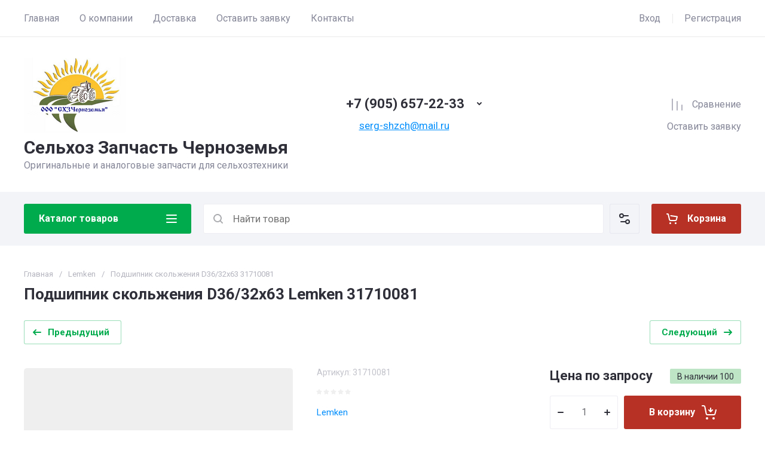

--- FILE ---
content_type: text/css
request_url: https://shzch.ru/t/v6784/images/css/site_addons.scss.css
body_size: 152
content:
.site-footer .footer-payments a {
  pointer-events: none;
}
.link_btn {
  display: flex;
  align-items: center;
  justify-content: flex-end;
  margin-top: 10px;
}
.link_btn a {
  color: rgba(103, 105, 126, 0.8);
  font-size: 16px;
  text-decoration: none;
}
.link_btn a:hover {
  color: #00ab4e;
}
.site-header .header-main__center .contacts-mail {
  margin-top: 10px;
}


--- FILE ---
content_type: text/javascript
request_url: https://counter.megagroup.ru/8f5f0dc5d0f72a44bac1e6381191d327.js?r=&s=1280*720*24&u=https%3A%2F%2Fshzch.ru%2Fpodshipnik-skolzheniya-d36%2F32x63-31710081&t=%D0%9F%D0%BE%D0%B4%D1%88%D0%B8%D0%BF%D0%BD%D0%B8%D0%BA%20%D1%81%D0%BA%D0%BE%D0%BB%D1%8C%D0%B6%D0%B5%D0%BD%D0%B8%D1%8F%20D36%2F32x63%20Lemken%2031710081%20%D0%BA%D1%83%D0%BF%D0%B8%D1%82%D1%8C&fv=0,0&en=1&rld=0&fr=0&callback=_sntnl1768693463876&1768693463876
body_size: 96
content:
//:1
_sntnl1768693463876({date:"Sat, 17 Jan 2026 23:44:23 GMT", res:"1"})